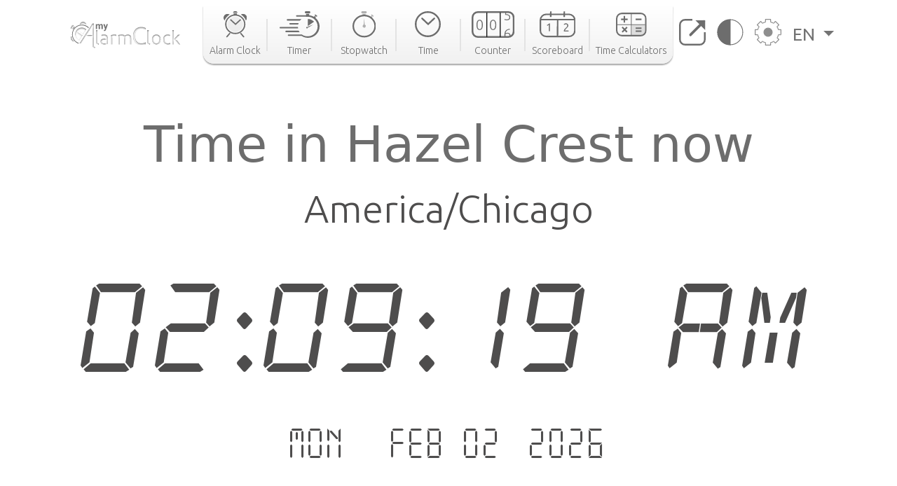

--- FILE ---
content_type: text/html; charset=utf-8
request_url: https://www.google.com/recaptcha/api2/aframe
body_size: 268
content:
<!DOCTYPE HTML><html><head><meta http-equiv="content-type" content="text/html; charset=UTF-8"></head><body><script nonce="BSOA7VxrRQffxAhkxM6iSA">/** Anti-fraud and anti-abuse applications only. See google.com/recaptcha */ try{var clients={'sodar':'https://pagead2.googlesyndication.com/pagead/sodar?'};window.addEventListener("message",function(a){try{if(a.source===window.parent){var b=JSON.parse(a.data);var c=clients[b['id']];if(c){var d=document.createElement('img');d.src=c+b['params']+'&rc='+(localStorage.getItem("rc::a")?sessionStorage.getItem("rc::b"):"");window.document.body.appendChild(d);sessionStorage.setItem("rc::e",parseInt(sessionStorage.getItem("rc::e")||0)+1);localStorage.setItem("rc::h",'1770019759404');}}}catch(b){}});window.parent.postMessage("_grecaptcha_ready", "*");}catch(b){}</script></body></html>